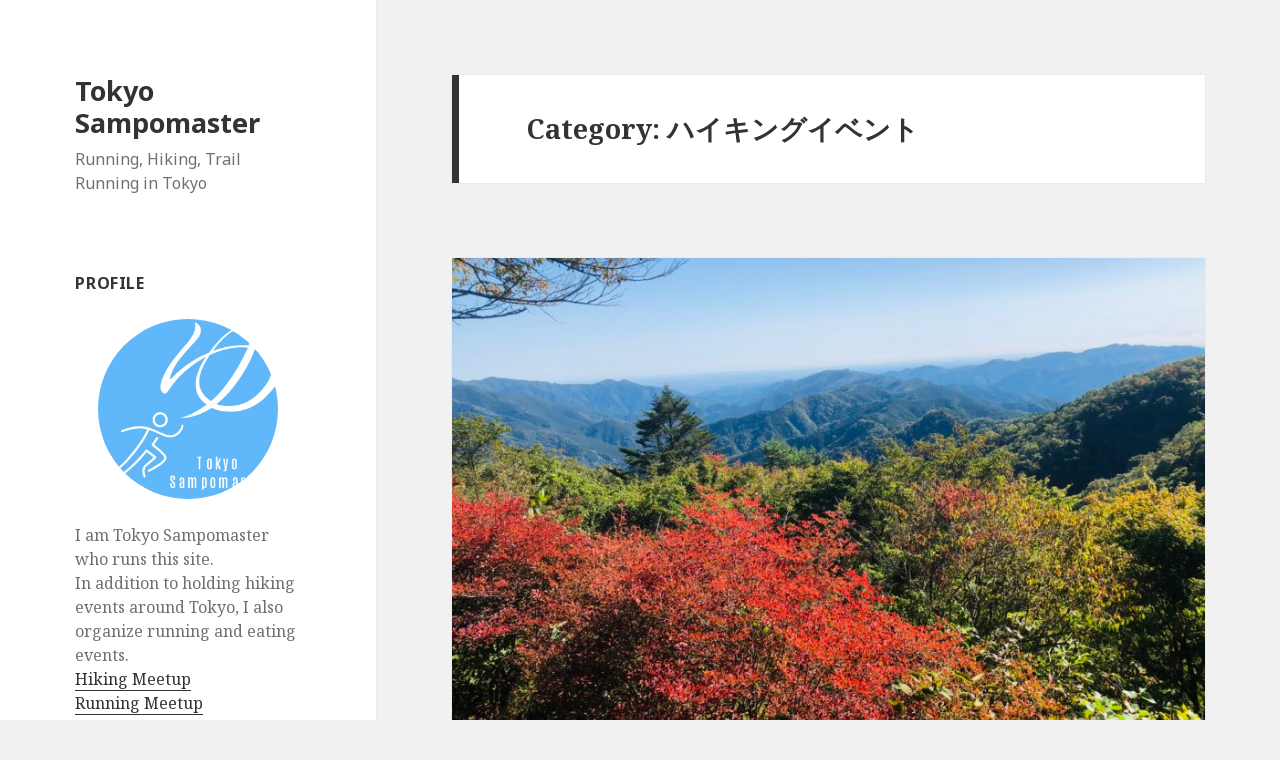

--- FILE ---
content_type: text/html; charset=UTF-8
request_url: https://sampomaster.com/?cat=361
body_size: 12972
content:
<!DOCTYPE html>
<html lang="en-US" class="no-js">
<head>
	<meta charset="UTF-8">
	<meta name="viewport" content="width=device-width">
	<link rel="profile" href="https://gmpg.org/xfn/11">
	<link rel="pingback" href="https://sampomaster.com/xmlrpc.php">
	<!--[if lt IE 9]>
	<script src="https://sampomaster.com/wp-content/themes/twentyfifteen/js/html5.js"></script>
	<![endif]-->
	<script>(function(html){html.className = html.className.replace(/\bno-js\b/,'js')})(document.documentElement);</script>
<title>ハイキングイベント &#8211; Tokyo Sampomaster</title>
<link rel='dns-prefetch' href='//fonts.googleapis.com' />
<link rel='dns-prefetch' href='//s.w.org' />
<link href='https://fonts.gstatic.com' crossorigin rel='preconnect' />
<link rel="alternate" type="application/rss+xml" title="Tokyo Sampomaster &raquo; Feed" href="https://sampomaster.com/?feed=rss2" />
<link rel="alternate" type="application/rss+xml" title="Tokyo Sampomaster &raquo; Comments Feed" href="https://sampomaster.com/?feed=comments-rss2" />
<link rel="alternate" type="application/rss+xml" title="Tokyo Sampomaster &raquo; ハイキングイベント Category Feed" href="https://sampomaster.com/?feed=rss2&#038;cat=361" />
		<script type="text/javascript">
			window._wpemojiSettings = {"baseUrl":"https:\/\/s.w.org\/images\/core\/emoji\/11\/72x72\/","ext":".png","svgUrl":"https:\/\/s.w.org\/images\/core\/emoji\/11\/svg\/","svgExt":".svg","source":{"concatemoji":"https:\/\/sampomaster.com\/wp-includes\/js\/wp-emoji-release.min.js?ver=4.9.26"}};
			!function(e,a,t){var n,r,o,i=a.createElement("canvas"),p=i.getContext&&i.getContext("2d");function s(e,t){var a=String.fromCharCode;p.clearRect(0,0,i.width,i.height),p.fillText(a.apply(this,e),0,0);e=i.toDataURL();return p.clearRect(0,0,i.width,i.height),p.fillText(a.apply(this,t),0,0),e===i.toDataURL()}function c(e){var t=a.createElement("script");t.src=e,t.defer=t.type="text/javascript",a.getElementsByTagName("head")[0].appendChild(t)}for(o=Array("flag","emoji"),t.supports={everything:!0,everythingExceptFlag:!0},r=0;r<o.length;r++)t.supports[o[r]]=function(e){if(!p||!p.fillText)return!1;switch(p.textBaseline="top",p.font="600 32px Arial",e){case"flag":return s([55356,56826,55356,56819],[55356,56826,8203,55356,56819])?!1:!s([55356,57332,56128,56423,56128,56418,56128,56421,56128,56430,56128,56423,56128,56447],[55356,57332,8203,56128,56423,8203,56128,56418,8203,56128,56421,8203,56128,56430,8203,56128,56423,8203,56128,56447]);case"emoji":return!s([55358,56760,9792,65039],[55358,56760,8203,9792,65039])}return!1}(o[r]),t.supports.everything=t.supports.everything&&t.supports[o[r]],"flag"!==o[r]&&(t.supports.everythingExceptFlag=t.supports.everythingExceptFlag&&t.supports[o[r]]);t.supports.everythingExceptFlag=t.supports.everythingExceptFlag&&!t.supports.flag,t.DOMReady=!1,t.readyCallback=function(){t.DOMReady=!0},t.supports.everything||(n=function(){t.readyCallback()},a.addEventListener?(a.addEventListener("DOMContentLoaded",n,!1),e.addEventListener("load",n,!1)):(e.attachEvent("onload",n),a.attachEvent("onreadystatechange",function(){"complete"===a.readyState&&t.readyCallback()})),(n=t.source||{}).concatemoji?c(n.concatemoji):n.wpemoji&&n.twemoji&&(c(n.twemoji),c(n.wpemoji)))}(window,document,window._wpemojiSettings);
		</script>
		<style type="text/css">
img.wp-smiley,
img.emoji {
	display: inline !important;
	border: none !important;
	box-shadow: none !important;
	height: 1em !important;
	width: 1em !important;
	margin: 0 .07em !important;
	vertical-align: -0.1em !important;
	background: none !important;
	padding: 0 !important;
}
</style>
<link rel='stylesheet' id='twentyfifteen-fonts-css'  href='https://fonts.googleapis.com/css?family=Noto+Sans%3A400italic%2C700italic%2C400%2C700%7CNoto+Serif%3A400italic%2C700italic%2C400%2C700%7CInconsolata%3A400%2C700&#038;subset=latin%2Clatin-ext' type='text/css' media='all' />
<link rel='stylesheet' id='genericons-css'  href='https://sampomaster.com/wp-content/themes/twentyfifteen/genericons/genericons.css?ver=3.2' type='text/css' media='all' />
<link rel='stylesheet' id='twentyfifteen-style-css'  href='https://sampomaster.com/wp-content/themes/twentyfifteen/style.css?ver=4.9.26' type='text/css' media='all' />
<!--[if lt IE 9]>
<link rel='stylesheet' id='twentyfifteen-ie-css'  href='https://sampomaster.com/wp-content/themes/twentyfifteen/css/ie.css?ver=20141010' type='text/css' media='all' />
<![endif]-->
<!--[if lt IE 8]>
<link rel='stylesheet' id='twentyfifteen-ie7-css'  href='https://sampomaster.com/wp-content/themes/twentyfifteen/css/ie7.css?ver=20141010' type='text/css' media='all' />
<![endif]-->
<script>if (document.location.protocol != "https:") {document.location = document.URL.replace(/^http:/i, "https:");}</script><script type='text/javascript' src='https://sampomaster.com/wp-includes/js/jquery/jquery.js?ver=1.12.4'></script>
<script type='text/javascript' src='https://sampomaster.com/wp-includes/js/jquery/jquery-migrate.min.js?ver=1.4.1'></script>
<link rel='https://api.w.org/' href='https://sampomaster.com/index.php?rest_route=/' />
<link rel="EditURI" type="application/rsd+xml" title="RSD" href="https://sampomaster.com/xmlrpc.php?rsd" />
<link rel="wlwmanifest" type="application/wlwmanifest+xml" href="https://sampomaster.com/wp-includes/wlwmanifest.xml" /> 
<meta name="generator" content="WordPress 4.9.26" />
		<style type="text/css">.recentcomments a{display:inline !important;padding:0 !important;margin:0 !important;}</style>
		<link rel="icon" href="https://sampomaster.com/wp-content/uploads/2018/06/cropped-IMG_0153-32x32.jpg" sizes="32x32" />
<link rel="icon" href="https://sampomaster.com/wp-content/uploads/2018/06/cropped-IMG_0153-192x192.jpg" sizes="192x192" />
<link rel="apple-touch-icon-precomposed" href="https://sampomaster.com/wp-content/uploads/2018/06/cropped-IMG_0153-180x180.jpg" />
<meta name="msapplication-TileImage" content="https://sampomaster.com/wp-content/uploads/2018/06/cropped-IMG_0153-270x270.jpg" />
</head>
<!-- Global site tag (gtag.js) - Google Analytics -->
<script async src="https://www.googletagmanager.com/gtag/js?id=UA-122151699-1"></script>
<script>
  window.dataLayer = window.dataLayer || [];
  function gtag(){dataLayer.push(arguments);}
  gtag('js', new Date());

  gtag('config', 'UA-122151699-1');
</script>

<body data-rsssl=1 class="archive category category-361">
<div id="page" class="hfeed site">
	<a class="skip-link screen-reader-text" href="#content">Skip to content</a>

	<div id="sidebar" class="sidebar">
		<header id="masthead" class="site-header" role="banner">
			<div class="site-branding">
										<p class="site-title"><a href="https://sampomaster.com/" rel="home">Tokyo Sampomaster</a></p>
											<p class="site-description">Running, Hiking, Trail Running in Tokyo</p>
									<button class="secondary-toggle">Menu and widgets</button>
			</div><!-- .site-branding -->
		</header><!-- .site-header -->

			<div id="secondary" class="secondary">

		
		
					<div id="widget-area" class="widget-area" role="complementary">
				<aside id="custom_html-2" class="widget_text widget widget_custom_html"><h2 class="widget-title">PROFILE</h2><div class="textwidget custom-html-widget"><div>
<center>
<img alt="profile"  style="border-radius:50%;" src="
https://sampomaster.com/wp-content/uploads/2020/02/yu3_2.jpg
" width="180" height="180"></center></div>
<br>
I am Tokyo Sampomaster who runs this site.
<br>
In addition to holding hiking events around Tokyo, I also organize running and eating events. <br>
<a href="https://www.meetup.com/ja-JP/meetup-group-FbeQkvUd/" >Hiking Meetup</a><br>
<a href="https://www.meetup.com/ja-JP/%E6%9D%B1%E4%BA%AC%E9%83%BD-%E3%83%A9%E3%83%B3%E3%83%8B%E3%83%B3%E3%82%B0-Meetup">Running Meetup
</a></div></aside><aside id="categories-2" class="widget widget_categories"><h2 class="widget-title">Categories</h2>		<ul>
	<li class="cat-item cat-item-3"><a href="https://sampomaster.com/?cat=3" >hiking</a> (64)
<ul class='children'>
	<li class="cat-item cat-item-710"><a href="https://sampomaster.com/?cat=710" >access</a> (2)
</li>
	<li class="cat-item cat-item-208"><a href="https://sampomaster.com/?cat=208" >hiking course</a> (36)
</li>
	<li class="cat-item cat-item-76"><a href="https://sampomaster.com/?cat=76" >hiking tours</a> (21)
</li>
	<li class="cat-item cat-item-213"><a href="https://sampomaster.com/?cat=213" >hiking events</a> (3)
</li>
	<li class="cat-item cat-item-283"><a href="https://sampomaster.com/?cat=283" >shops</a> (1)
</li>
	<li class="cat-item cat-item-418"><a href="https://sampomaster.com/?cat=418" >dairy</a> (1)
</li>
</ul>
</li>
	<li class="cat-item cat-item-722"><a href="https://sampomaster.com/?cat=722" >100 Mountains of Japan</a> (11)
<ul class='children'>
	<li class="cat-item cat-item-723"><a href="https://sampomaster.com/?cat=723" >Hokkaidō</a> (11)
</li>
</ul>
</li>
	<li class="cat-item cat-item-2"><a href="https://sampomaster.com/?cat=2" >trail running</a> (50)
<ul class='children'>
	<li class="cat-item cat-item-207"><a href="https://sampomaster.com/?cat=207" >trail running course</a> (11)
</li>
	<li class="cat-item cat-item-89"><a href="https://sampomaster.com/?cat=89" >trail running tours</a> (15)
</li>
	<li class="cat-item cat-item-225"><a href="https://sampomaster.com/?cat=225" >trail running races</a> (19)
	<ul class='children'>
	<li class="cat-item cat-item-226"><a href="https://sampomaster.com/?cat=226" >November 2018</a> (2)
</li>
	<li class="cat-item cat-item-228"><a href="https://sampomaster.com/?cat=228" >Decenber 2018</a> (6)
</li>
	<li class="cat-item cat-item-242"><a href="https://sampomaster.com/?cat=242" >January 2019</a> (3)
</li>
	<li class="cat-item cat-item-245"><a href="https://sampomaster.com/?cat=245" >February 2019</a> (4)
</li>
	<li class="cat-item cat-item-541"><a href="https://sampomaster.com/?cat=541" >April 2019</a> (1)
</li>
	<li class="cat-item cat-item-522"><a href="https://sampomaster.com/?cat=522" >May 2019</a> (1)
</li>
	<li class="cat-item cat-item-527"><a href="https://sampomaster.com/?cat=527" >June 2019</a> (1)
</li>
	</ul>
</li>
	<li class="cat-item cat-item-615"><a href="https://sampomaster.com/?cat=615" >trail running events</a> (4)
	<ul class='children'>
	<li class="cat-item cat-item-616"><a href="https://sampomaster.com/?cat=616" >December 2018</a> (2)
</li>
	<li class="cat-item cat-item-629"><a href="https://sampomaster.com/?cat=629" >Junuary 2019</a> (1)
</li>
	</ul>
</li>
	<li class="cat-item cat-item-282"><a href="https://sampomaster.com/?cat=282" >shops</a> (1)
</li>
</ul>
</li>
	<li class="cat-item cat-item-5"><a href="https://sampomaster.com/?cat=5" >running</a> (841)
<ul class='children'>
	<li class="cat-item cat-item-312"><a href="https://sampomaster.com/?cat=312" >running course</a> (2)
</li>
	<li class="cat-item cat-item-6"><a href="https://sampomaster.com/?cat=6" >running tours</a> (2)
</li>
	<li class="cat-item cat-item-156"><a href="https://sampomaster.com/?cat=156" >running races</a> (532)
	<ul class='children'>
	<li class="cat-item cat-item-157"><a href="https://sampomaster.com/?cat=157" >October 2018</a> (17)
</li>
	<li class="cat-item cat-item-168"><a href="https://sampomaster.com/?cat=168" >November 2018</a> (61)
</li>
	<li class="cat-item cat-item-179"><a href="https://sampomaster.com/?cat=179" >December 2018</a> (95)
</li>
	<li class="cat-item cat-item-195"><a href="https://sampomaster.com/?cat=195" >January 2019</a> (114)
</li>
	<li class="cat-item cat-item-205"><a href="https://sampomaster.com/?cat=205" >February 2019</a> (102)
</li>
	<li class="cat-item cat-item-217"><a href="https://sampomaster.com/?cat=217" >March 2019</a> (82)
</li>
	<li class="cat-item cat-item-223"><a href="https://sampomaster.com/?cat=223" >April 2019</a> (23)
</li>
	<li class="cat-item cat-item-514"><a href="https://sampomaster.com/?cat=514" >May 2019</a> (17)
</li>
	<li class="cat-item cat-item-526"><a href="https://sampomaster.com/?cat=526" >June 2019</a> (9)
</li>
	<li class="cat-item cat-item-676"><a href="https://sampomaster.com/?cat=676" >July 2019</a> (2)
</li>
	<li class="cat-item cat-item-679"><a href="https://sampomaster.com/?cat=679" >August 2019</a> (1)
</li>
	<li class="cat-item cat-item-681"><a href="https://sampomaster.com/?cat=681" >September 2019</a> (3)
</li>
	</ul>
</li>
	<li class="cat-item cat-item-591"><a href="https://sampomaster.com/?cat=591" >running events</a> (291)
	<ul class='children'>
	<li class="cat-item cat-item-592"><a href="https://sampomaster.com/?cat=592" >December 2018</a> (117)
</li>
	<li class="cat-item cat-item-619"><a href="https://sampomaster.com/?cat=619" >January 2019</a> (109)
</li>
	<li class="cat-item cat-item-630"><a href="https://sampomaster.com/?cat=630" >February 2019</a> (37)
</li>
	<li class="cat-item cat-item-631"><a href="https://sampomaster.com/?cat=631" >March 2019</a> (26)
</li>
	</ul>
</li>
</ul>
</li>
	<li class="cat-item cat-item-43"><a href="https://sampomaster.com/?cat=43" >sento run</a> (28)
<ul class='children'>
	<li class="cat-item cat-item-504"><a href="https://sampomaster.com/?cat=504" >sento and hotspring</a> (2)
</li>
	<li class="cat-item cat-item-92"><a href="https://sampomaster.com/?cat=92" >sento run tours</a> (4)
</li>
	<li class="cat-item cat-item-530"><a href="https://sampomaster.com/?cat=530" >diary</a> (3)
</li>
</ul>
</li>
	<li class="cat-item cat-item-94"><a href="https://sampomaster.com/?cat=94" >gym</a> (12)
</li>
	<li class="cat-item cat-item-4"><a href="https://sampomaster.com/?cat=4" >walking</a> (51)
<ul class='children'>
	<li class="cat-item cat-item-576"><a href="https://sampomaster.com/?cat=576" >diary</a> (1)
</li>
	<li class="cat-item cat-item-209"><a href="https://sampomaster.com/?cat=209" >walking events</a> (44)
	<ul class='children'>
	<li class="cat-item cat-item-210"><a href="https://sampomaster.com/?cat=210" >October 2018</a> (1)
</li>
	<li class="cat-item cat-item-215"><a href="https://sampomaster.com/?cat=215" >November 2018</a> (3)
</li>
	<li class="cat-item cat-item-220"><a href="https://sampomaster.com/?cat=220" >December 2018</a> (5)
</li>
	<li class="cat-item cat-item-222"><a href="https://sampomaster.com/?cat=222" >January 2019</a> (7)
</li>
	<li class="cat-item cat-item-544"><a href="https://sampomaster.com/?cat=544" >February 2019</a> (8)
</li>
	<li class="cat-item cat-item-543"><a href="https://sampomaster.com/?cat=543" >March 2019</a> (7)
</li>
	<li class="cat-item cat-item-565"><a href="https://sampomaster.com/?cat=565" >April 2019</a> (5)
</li>
	<li class="cat-item cat-item-583"><a href="https://sampomaster.com/?cat=583" >May 2019</a> (1)
</li>
	<li class="cat-item cat-item-580"><a href="https://sampomaster.com/?cat=580" >June 2019</a> (1)
</li>
	<li class="cat-item cat-item-585"><a href="https://sampomaster.com/?cat=585" >November 2019</a> (2)
</li>
	<li class="cat-item cat-item-589"><a href="https://sampomaster.com/?cat=589" >December 2019</a> (1)
</li>
	</ul>
</li>
</ul>
</li>
	<li class="cat-item cat-item-488"><a href="https://sampomaster.com/?cat=488" >tokyo local food</a> (5)
<ul class='children'>
	<li class="cat-item cat-item-575"><a href="https://sampomaster.com/?cat=575" >diary</a> (3)
</li>
	<li class="cat-item cat-item-489"><a href="https://sampomaster.com/?cat=489" >local food tours</a> (2)
</li>
</ul>
</li>
	<li class="cat-item cat-item-533"><a href="https://sampomaster.com/?cat=533" >Tokyo park run</a> (2)
</li>
	<li class="cat-item cat-item-200"><a href="https://sampomaster.com/?cat=200" >トレイルランニング</a> (1)
<ul class='children'>
	<li class="cat-item cat-item-201"><a href="https://sampomaster.com/?cat=201" >トレイルランニングツアー</a> (1)
</li>
</ul>
</li>
	<li class="cat-item cat-item-107"><a href="https://sampomaster.com/?cat=107" >銭湯ランニング</a> (27)
<ul class='children'>
	<li class="cat-item cat-item-685"><a href="https://sampomaster.com/?cat=685" >銭湯ランニングコース</a> (5)
</li>
	<li class="cat-item cat-item-528"><a href="https://sampomaster.com/?cat=528" >日記</a> (5)
</li>
	<li class="cat-item cat-item-501"><a href="https://sampomaster.com/?cat=501" >銭湯情報</a> (3)
</li>
	<li class="cat-item cat-item-365"><a href="https://sampomaster.com/?cat=365" >銭湯ランイベント</a> (3)
</li>
</ul>
</li>
	<li class="cat-item cat-item-140 current-cat-parent current-cat-ancestor"><a href="https://sampomaster.com/?cat=140" >ハイキング</a> (24)
<ul class='children'>
	<li class="cat-item cat-item-455"><a href="https://sampomaster.com/?cat=455" >ハイキングコース</a> (18)
</li>
	<li class="cat-item cat-item-361 current-cat"><a href="https://sampomaster.com/?cat=361" >ハイキングイベント</a> (3)
</li>
	<li class="cat-item cat-item-284"><a href="https://sampomaster.com/?cat=284" >お店</a> (1)
</li>
	<li class="cat-item cat-item-428"><a href="https://sampomaster.com/?cat=428" >日記</a> (1)
</li>
</ul>
</li>
	<li class="cat-item cat-item-494"><a href="https://sampomaster.com/?cat=494" >東京ローカルフード</a> (2)
<ul class='children'>
	<li class="cat-item cat-item-495"><a href="https://sampomaster.com/?cat=495" >ローカルフードツアー</a> (2)
</li>
</ul>
</li>
	<li class="cat-item cat-item-804"><a href="https://sampomaster.com/?cat=804" >東京ジム散歩</a> (11)
<ul class='children'>
	<li class="cat-item cat-item-831"><a href="https://sampomaster.com/?cat=831" >用賀</a> (1)
</li>
	<li class="cat-item cat-item-832"><a href="https://sampomaster.com/?cat=832" >板橋</a> (1)
</li>
	<li class="cat-item cat-item-841"><a href="https://sampomaster.com/?cat=841" >高田馬場</a> (1)
</li>
	<li class="cat-item cat-item-805"><a href="https://sampomaster.com/?cat=805" >田町</a> (1)
</li>
	<li class="cat-item cat-item-808"><a href="https://sampomaster.com/?cat=808" >浅草</a> (1)
</li>
	<li class="cat-item cat-item-811"><a href="https://sampomaster.com/?cat=811" >錦糸町</a> (1)
</li>
	<li class="cat-item cat-item-812"><a href="https://sampomaster.com/?cat=812" >神田</a> (1)
</li>
	<li class="cat-item cat-item-814"><a href="https://sampomaster.com/?cat=814" >池袋</a> (1)
</li>
	<li class="cat-item cat-item-820"><a href="https://sampomaster.com/?cat=820" >駒沢</a> (1)
</li>
	<li class="cat-item cat-item-826"><a href="https://sampomaster.com/?cat=826" >荻久保</a> (1)
</li>
</ul>
</li>
	<li class="cat-item cat-item-531"><a href="https://sampomaster.com/?cat=531" >東京公園ラン</a> (3)
<ul class='children'>
	<li class="cat-item cat-item-836"><a href="https://sampomaster.com/?cat=836" >井之頭公園</a> (1)
</li>
</ul>
</li>
	<li class="cat-item cat-item-571"><a href="https://sampomaster.com/?cat=571" >お散歩</a> (2)
<ul class='children'>
	<li class="cat-item cat-item-572"><a href="https://sampomaster.com/?cat=572" >日記</a> (1)
</li>
</ul>
</li>
	<li class="cat-item cat-item-715"><a href="https://sampomaster.com/?cat=715" >健康</a> (2)
<ul class='children'>
	<li class="cat-item cat-item-755"><a href="https://sampomaster.com/?cat=755" >ダイエット</a> (1)
</li>
	<li class="cat-item cat-item-716"><a href="https://sampomaster.com/?cat=716" >断酒</a> (1)
</li>
</ul>
</li>
		</ul>
</aside><aside id="search-2" class="widget widget_search"><form role="search" method="get" class="search-form" action="https://sampomaster.com/">
				<label>
					<span class="screen-reader-text">Search for:</span>
					<input type="search" class="search-field" placeholder="Search &hellip;" value="" name="s" />
				</label>
				<input type="submit" class="search-submit screen-reader-text" value="Search" />
			</form></aside>		<aside id="recent-posts-2" class="widget widget_recent_entries">		<h2 class="widget-title">Recent Posts</h2>		<ul>
											<li>
					<a href="https://sampomaster.com/?p=4994">【Week Day Hiking on April 22nd】Mt.Mitake and Rock Garden</a>
									</li>
											<li>
					<a href="https://sampomaster.com/?p=4984">高田馬場のジムでしっかり運動してトンカツ激戦区の名店を味わう</a>
									</li>
											<li>
					<a href="https://sampomaster.com/?p=4969">井の頭公園のランステなら「ラフィネ吉祥寺店」を利用して銭湯「よろづ湯」へ</a>
									</li>
											<li>
					<a href="https://sampomaster.com/?p=4962">板橋区のジムで汗を流して駅前でネパールの家庭料理「ダルバート」を頂く</a>
									</li>
											<li>
					<a href="https://sampomaster.com/?p=4949">隠れお花見スポット「砧公園」のジムで気持ち良く運動して桜鑑賞</a>
									</li>
					</ul>
		</aside><aside id="recent-comments-2" class="widget widget_recent_comments"><h2 class="widget-title">Recent Comments</h2><ul id="recentcomments"><li class="recentcomments"><span class="comment-author-link"><a href='https://xn--tlqv42a31n9v1a.com/?p=204' rel='external nofollow' class='url'>トレイル・ランニングの国際グループをつくってみた &#8211; 語学交流.com</a></span> on <a href="https://sampomaster.com/?p=4736#comment-103">アラフォー糖質制限に失敗しダイエット本に学ぶ</a></li><li class="recentcomments"><span class="comment-author-link"><a href='http://titussqja10987.blogprodesign.com/6055383/multiple-tips-and-tricks-on-how-to-be-an-effective-manager-and-leader' rel='external nofollow' class='url'>home based business</a></span> on <a href="https://sampomaster.com/?p=2615#comment-99">The 32nd Okanosato Meisui Marathon Tournament ( March 3, 2019 )</a></li><li class="recentcomments"><span class="comment-author-link"><a href='http://cesarxman48643.ka-blogs.com/12381359/how-to-be-a-good-manager-in-a-small-business-multiple-things-you-have-to-know' rel='external nofollow' class='url'>productive business design</a></span> on <a href="https://sampomaster.com/?p=2615#comment-98">The 32nd Okanosato Meisui Marathon Tournament ( March 3, 2019 )</a></li><li class="recentcomments"><span class="comment-author-link">Tokyo Sampomaster</span> on <a href="https://sampomaster.com/?p=2888#comment-27">The 9th Ise Shrine Hatsumoude Ultra Walking ( December 24, 2018 )</a></li><li class="recentcomments"><span class="comment-author-link">Tokyo Sampomaster</span> on <a href="https://sampomaster.com/?p=2888#comment-26">The 9th Ise Shrine Hatsumoude Ultra Walking ( December 24, 2018 )</a></li></ul></aside><aside id="archives-2" class="widget widget_archive"><h2 class="widget-title">Archives</h2>		<ul>
			<li><a href='https://sampomaster.com/?m=201904'>April 2019</a></li>
	<li><a href='https://sampomaster.com/?m=201903'>March 2019</a></li>
	<li><a href='https://sampomaster.com/?m=201902'>February 2019</a></li>
	<li><a href='https://sampomaster.com/?m=201901'>January 2019</a></li>
	<li><a href='https://sampomaster.com/?m=201812'>December 2018</a></li>
	<li><a href='https://sampomaster.com/?m=201811'>November 2018</a></li>
	<li><a href='https://sampomaster.com/?m=201810'>October 2018</a></li>
	<li><a href='https://sampomaster.com/?m=201809'>September 2018</a></li>
	<li><a href='https://sampomaster.com/?m=201808'>August 2018</a></li>
	<li><a href='https://sampomaster.com/?m=201807'>July 2018</a></li>
	<li><a href='https://sampomaster.com/?m=201806'>June 2018</a></li>
	<li><a href='https://sampomaster.com/?m=201805'>May 2018</a></li>
		</ul>
		</aside><aside id="meta-2" class="widget widget_meta"><h2 class="widget-title">Meta</h2>			<ul>
						<li><a href="https://sampomaster.com/wp-login.php">Log in</a></li>
			<li><a href="https://sampomaster.com/?feed=rss2">Entries <abbr title="Really Simple Syndication">RSS</abbr></a></li>
			<li><a href="https://sampomaster.com/?feed=comments-rss2">Comments <abbr title="Really Simple Syndication">RSS</abbr></a></li>
			<li><a href="https://wordpress.org/" title="Powered by WordPress, state-of-the-art semantic personal publishing platform.">WordPress.org</a></li>			</ul>
			</aside>			</div><!-- .widget-area -->
		
	</div><!-- .secondary -->

	</div><!-- .sidebar -->

	<div id="content" class="site-content">

	<section id="primary" class="content-area">
		<main id="main" class="site-main" role="main">

		
			<header class="page-header">
				<h1 class="page-title">Category: ハイキングイベント</h1>			</header><!-- .page-header -->

			
<article id="post-4936" class="post-4936 post type-post status-publish format-standard has-post-thumbnail hentry category-361 category-140 tag-496 tag-735 tag-825">
	
	<a class="post-thumbnail" href="https://sampomaster.com/?p=4936" aria-hidden="true">
		<img width="825" height="510" src="https://sampomaster.com/wp-content/uploads/2018/10/IMG_E3995-825x510.jpg" class="attachment-post-thumbnail size-post-thumbnail wp-post-image" alt="【2019/4/13イベントご案内】払沢の滝とカタクリの花が咲く浅間尾根ハイキング" />	</a>

	
	<header class="entry-header">
		<h2 class="entry-title"><a href="https://sampomaster.com/?p=4936" rel="bookmark">【2019/4/13イベントご案内】払沢の滝とカタクリの花が咲く浅間尾根ハイキング</a></h2>	</header><!-- .entry-header -->

	<div class="entry-content">
		<h2>このハイキングの概要：</h2>
<p>このイベントは東京で唯一の日本の滝百選に選ばれている名瀑「払沢の滝」とアップ・ダウンの少ない初心者ハイカー向け尾根歩きが楽しめる「浅間尾根」を巡る軽ハイキングです。</p>
<p>浅間尾根はちょうどカタクリの花と桜が咲く時期なので運が良ければ両方同時に鑑賞できるかもしれません。<br />
<a class="link" title="https://www.at-roadside.com/drive/metropolitan/sengenrei3.html" href="https://www.at-roadside.com/drive/metropolitan/sengenrei3.html" target="__blank">https://www.at-roadside.com/drive/metropolitan/sengenrei3.html</a></p>
<p>また、浅間尾根の路は古くからの重要な街道として、武州と甲州の両国をつなぐ甲州道中と呼ばれ、江戸時代には木炭運搬のための重要な生活のための路でした。</p>
<p>春のフレッシュな新緑のトレイルを古人に思いを馳せながらリラックスしてハイキングを楽しみましょう！</p>
<h2>このハイキングの難易度：</h2>
<p>体力度：★★☆☆☆<br />
難易度：★★☆☆☆<br />
移動距離：11.5km<br />
歩行時間：5時間00分<br />
総高低差：640m</p>
<p>ルートのアドバイス：<br />
比較的歩きやすいルートではありますが、所々道が狭い箇所があります。</p>
<p>集合場所と時間：<br />
武蔵五日市駅、時間は午前8：34です。</p>
<p>9：00発の武蔵五日市駅から西東京バスで藤倉方面で20分、本宿役場前で下車します。</p>
<p>行のバスの出発時間は午前9：00です。<br />
帰りのバスの出発時刻は午後14: 55を予定しています。<br />
※予定は変更になることもございます、予めご了承ください。</p>
<h2>持ち物：</h2>
<p>・ハイキング向けの靴</p>
<p>・ペットボトル</p>
<p>・軽食（おにぎり、サンドイッチ）</p>
<p>・防寒具</p>
<p>・グローブ、帽子</p>
<p>・タオル</p>
<h2>当日の予定：</h2>
<p>武蔵五日市駅 08: 34→ バス移動 09: 00 → 本宿役場前 09: 20→ 払沢の滝バス停 9: 30 → 払沢の滝駐車場 10: 00 → 時坂峠 10: 30 → 浅間嶺展望台 11: 30 → ランチタイム → 12: 00 → 人里峠 12: 30 → 民宿浅間坂 14: 00 → 浅間尾根登山口のバス停 14: 45<br />
※帰りのバスの出発時刻は午後14: 55を予定しています。<br />
※帰りのバスの出発時刻まで民宿浅間坂で休みながら待てます。<br />
※予定は変更になることもございます、予めご了承ください。</p>
<h2>免責事項：</h2>
<p>このイベントにご参加の前にお読頂きご同意お願いいたします。</p>
<p>この主催者はプロのハイカーや訓練を受けた指導者ではなく、緊急事態に対応できるよう医学的に訓練されていません、<br />
ハイキングは本質的に危険な活動であり怪我、骨折などの傷害につながりる可能性があります。<br />
このイベントに参加することにより、あなたに生じる可能性のあるいかなる害に対しても主催者が責任を負わないことに同意します。<br />
グループを離れる場合は、必ずイベント主催者に知らせてください、山道で単独行動したり危険な行動はお止め下さい。</p>
<h2>ご参加お申し込み：</h2>
<p>イベントのご予約は下記のMtteupかPeatixよりよろしくお願いいたします。</p>
<h5>Meatup</h5>
<p><a href="https://www.meetup.com/ja-JP/meetup-group-FbeQkvUd/events/259993886/" target="_blank" rel="noopener">https://www.meetup.com/ja-JP/meetup-group-FbeQkvUd/events/259993886/</a></p>
<h5>Peatix</h5>
<p><a href="https://peatix.com/event/624069/dashboard" target="_blank" rel="noopener">https://peatix.com/event/624069/dashboard</a></p>
<p>&nbsp;</p>
<p>&nbsp;</p>
<p>&nbsp;</p>
	</div><!-- .entry-content -->

	
	<footer class="entry-footer">
		<span class="posted-on"><span class="screen-reader-text">Posted on </span><a href="https://sampomaster.com/?p=4936" rel="bookmark"><time class="entry-date published updated" datetime="2019-03-23T13:13:23+00:00">2019年3月23日</time></a></span><span class="cat-links"><span class="screen-reader-text">Categories </span><a href="https://sampomaster.com/?cat=361" rel="category">ハイキングイベント</a>, <a href="https://sampomaster.com/?cat=140" rel="category">ハイキング</a></span><span class="tags-links"><span class="screen-reader-text">Tags </span><a href="https://sampomaster.com/?tag=%e5%a5%a5%e5%a4%9a%e6%91%a9" rel="tag">奥多摩</a>, <a href="https://sampomaster.com/?tag=%e6%aa%9c%e5%8e%9f%e6%9d%91" rel="tag">檜原村</a>, <a href="https://sampomaster.com/?tag=%e6%ad%a6%e8%94%b5%e4%ba%94%e6%97%a5%e5%b8%82%e9%a7%85" rel="tag">武蔵五日市駅</a></span><span class="comments-link"><a href="https://sampomaster.com/?p=4936#respond">Leave a comment<span class="screen-reader-text"> on 【2019/4/13イベントご案内】払沢の滝とカタクリの花が咲く浅間尾根ハイキング</span></a></span>			</footer><!-- .entry-footer -->

</article><!-- #post-## -->

<article id="post-4760" class="post-4760 post type-post status-publish format-standard has-post-thumbnail hentry category-361 category-140 tag-120 tag-132 tag-764 tag-765 tag-766 tag-767">
	
	<a class="post-thumbnail" href="https://sampomaster.com/?p=4760" aria-hidden="true">
		<img width="825" height="510" src="https://sampomaster.com/wp-content/uploads/2019/02/S__119922696-825x510.jpg" class="attachment-post-thumbnail size-post-thumbnail wp-post-image" alt="アウトドア用ワンバーナーで「山ごはん料理教室」を開催してみました" />	</a>

	
	<header class="entry-header">
		<h2 class="entry-title"><a href="https://sampomaster.com/?p=4760" rel="bookmark">アウトドア用ワンバーナーで「山ごはん料理教室」を開催してみました</a></h2>	</header><!-- .entry-header -->

	<div class="entry-content">
		<h2>ワンバナー山ごはんとは？</h2>
<p>「空腹は最上のソースなり」<br />
有名なことわざも示す通り、全身運動である登山では何を食べても美味しく感じます。<br />
美しい山の稜線と流れる雲の影を眺めながら食べるコンビニおにぎりは勿論最高なのですが、アウトドア用のワンバーナーひとつでそんな幸福なランチを至福のひと時に変えることが出来ます。</p>
<figure id="attachment_4763" style="width: 660px" class="wp-caption alignnone"><a href="https://sampomaster.com/wp-content/uploads/2019/02/S__119914507.jpg"><img class="wp-image-4763 size-large" src="https://sampomaster.com/wp-content/uploads/2019/02/S__119914507-1024x768.jpg" alt="LPガスを利用した最も手軽で一般的なガスストーブ（手前がPRIMUSのP-153、奥がSOTOのST-310）" width="660" height="495" srcset="https://sampomaster.com/wp-content/uploads/2019/02/S__119914507-1024x768.jpg 1024w, https://sampomaster.com/wp-content/uploads/2019/02/S__119914507-300x225.jpg 300w, https://sampomaster.com/wp-content/uploads/2019/02/S__119914507-768x576.jpg 768w, https://sampomaster.com/wp-content/uploads/2019/02/S__119914507.jpg 1478w" sizes="(max-width: 660px) 100vw, 660px" /></a><figcaption class="wp-caption-text">LPガスを利用した最も手軽で一般的なガスストーブ（手前がPRIMUSのP-153、奥がSOTOのST-310）</figcaption></figure>
<p>アウトドア用のワンバーナーはハイカーの携帯するLPガスを充填したガスボンベとシングルバーナーを指します。<br />
コーヒーを淹れるためのお湯を沸かしたり、簡単な料理も出来きるため本格的な登山から低山ハイクまで幅広いアクティビティに対応できます。<br />
ワンバーナー山ごはんとはそのバーナーを利用して短時間で調理できる、ハイキングに最適化されたレシピのことです。</p>
<h3>誰にでも作れる至福の山ごはん教室を実施</h3>
<p>普段私の味わっている山ごはんをもっと多くの方と共有したいと思い立ち、先週の日曜日浅草の一軒家をレンタルしてワンバーナー料理教室を実施しました。</p>
<figure id="attachment_4764" style="width: 660px" class="wp-caption alignnone"><a href="https://sampomaster.com/wp-content/uploads/2019/02/S__119914505.jpg"><img class="size-large wp-image-4764" src="https://sampomaster.com/wp-content/uploads/2019/02/S__119914505-1024x768.jpg" alt="浅草駅から徒歩7分のキッチン付き一軒家" width="660" height="495" srcset="https://sampomaster.com/wp-content/uploads/2019/02/S__119914505-1024x768.jpg 1024w, https://sampomaster.com/wp-content/uploads/2019/02/S__119914505-300x225.jpg 300w, https://sampomaster.com/wp-content/uploads/2019/02/S__119914505-768x576.jpg 768w, https://sampomaster.com/wp-content/uploads/2019/02/S__119914505.jpg 1478w" sizes="(max-width: 660px) 100vw, 660px" /></a><figcaption class="wp-caption-text">浅草駅から徒歩7分のキッチン付き一軒家</figcaption></figure>
<p>私は普段ハイキンググループを運営しているので月一回のハイキングイベントは企画しますが、場所をレンタルしてアウトドアイベントを実施するのは初めての経験でした。<br />
ご参考までにレンタルスペースは下記のサイトを利用しました。</p>
<p><a href="https://www.spacemarket.com/" target="_blank" rel="noopener">SpaceMarket: https://www.spacemarket.com/</a></p>
<p>この日のイベントでは「ワンバーナー料理教室」と「GPSアプリ勉強会」を実施しました。</p>
<h3>「ワンバーナー料理教室」</h3>
<p>イベント当日は実際にアウトドア用バーナーを利用して参加者さんと携帯食「ペミカン」の調理にチャレンジしました。<br />
「ペミカン」とは野外での調理を簡単・効率よくする「下ごしらえ」する方法です。<br />
「ペミカン」を冷凍しておけば、ハイキング当日ワンバーナーで温めるだけで山頂で美味しくてゴージャスなランチを楽しめます。<br />
このイベントでは前日15分で準備出来る美味しい簡単時短「ペミカン・クリームシチュー」のレシピを一緒に作ってみました。</p>
<figure id="attachment_4765" style="width: 660px" class="wp-caption alignnone"><a href="https://sampomaster.com/wp-content/uploads/2019/02/S__119922700.jpg"><img class="wp-image-4765 size-large" src="https://sampomaster.com/wp-content/uploads/2019/02/S__119922700-768x1024.jpg" alt="クリームシチューはハイキングの前日に冷凍しておけば当日は山頂で温めるだけで美味しくいただけます。" width="660" height="880" srcset="https://sampomaster.com/wp-content/uploads/2019/02/S__119922700-768x1024.jpg 768w, https://sampomaster.com/wp-content/uploads/2019/02/S__119922700-225x300.jpg 225w, https://sampomaster.com/wp-content/uploads/2019/02/S__119922700.jpg 1108w" sizes="(max-width: 660px) 100vw, 660px" /></a><figcaption class="wp-caption-text">クリームシチューはハイキングの前日に冷凍しておけば当日は山頂で温めるだけで美味しくいただけます。</figcaption></figure>
<p>ついでに、私の大好きな山ごはんである「ローストビーフ」と「リンゴのコンポート」もお披露目しました。</p>
<figure id="attachment_4766" style="width: 967px" class="wp-caption alignnone"><a href="https://sampomaster.com/wp-content/uploads/2019/02/S__119922705.jpg"><img class="wp-image-4766 size-full" src="https://sampomaster.com/wp-content/uploads/2019/02/S__119922705.jpg" alt="山の上で食べるローストビーフはゴージャスで、まさに至福のひと時にふさわしい逸品です！" width="967" height="713" srcset="https://sampomaster.com/wp-content/uploads/2019/02/S__119922705.jpg 967w, https://sampomaster.com/wp-content/uploads/2019/02/S__119922705-300x221.jpg 300w, https://sampomaster.com/wp-content/uploads/2019/02/S__119922705-768x566.jpg 768w" sizes="(max-width: 967px) 100vw, 967px" /></a><figcaption class="wp-caption-text">山の上で食べるローストビーフはゴージャスで、まさに至福のひと時にふさわしい逸品です！</figcaption></figure>
<h3>「GPSアプリ実践勉強会」</h3>
<p>この日は料理教室だけではせっかくお越しいただいたお客様に申し訳ないので登山用GPSアプリの実践教室も実施してみました。<br />
たとえ低い山でも道迷いからの遭難事故は恐ろしいものです。<br />
そんなとき登山用GPS地図アプリがあれば、たとえ圏外の山の中でも現在位置情報と、ご自身が辿ったルートの情報が記録できます。<br />
GPS地図アプリは昨今、コンパスと地図に加えて新たな登山の新常識とも言われています。</p>
<p><a href="https://sampomaster.com/wp-content/uploads/2019/02/IMG_2390.jpg"><img class="alignnone size-large wp-image-4767" src="https://sampomaster.com/wp-content/uploads/2019/02/IMG_2390-1024x768.jpg" alt="" width="660" height="495" srcset="https://sampomaster.com/wp-content/uploads/2019/02/IMG_2390-1024x768.jpg 1024w, https://sampomaster.com/wp-content/uploads/2019/02/IMG_2390-300x225.jpg 300w, https://sampomaster.com/wp-content/uploads/2019/02/IMG_2390-768x576.jpg 768w, https://sampomaster.com/wp-content/uploads/2019/02/IMG_2390.jpg 1250w" sizes="(max-width: 660px) 100vw, 660px" /></a></p>
<p>このイベントでGPS地図アプリをダウンロードして、浅草の名所、浅草寺まで歩いてみて道のりを記録してみました。<br />
参加者さんには携帯を「機内モード」にしていただき、オフラインでご自身の歩かれたルートを記録して頂きました。</p>
<h3>今後ワンバーナー料理教室の活動</h3>
<p>今後の計画としては暖かくなったら実際にハイキングに出かけてワンバーナー料理教室を実施してみたいです。<br />
理想はお花見シーズンに桜の下で開催出来たらいいなとー考えています。<br />
下記は私Tokyo Sampomasterの主催するハイキンググループです。<br />
月1～2回東京近郊の山々でハイキング関連イベントを実施しています。<br />
ハイキングや山ごはんにご興味が御座いましたらフォローだけでも宜しくお願いいたします。</p>
<p><a href="https://www.meetup.com/ja-JP/meetup-group-FbeQkvUd/" target="_blank" rel="noopener">東京ハイキンググループ | Meetup</a></p>
<p><a href="https://peatix.com/group/6924455/view#" target="_blank" rel="noopener">東京ハイキンググループ | Piatix</a></p>
	</div><!-- .entry-content -->

	
	<footer class="entry-footer">
		<span class="posted-on"><span class="screen-reader-text">Posted on </span><a href="https://sampomaster.com/?p=4760" rel="bookmark"><time class="entry-date published updated" datetime="2019-02-27T08:41:03+00:00">2019年2月27日</time></a></span><span class="cat-links"><span class="screen-reader-text">Categories </span><a href="https://sampomaster.com/?cat=361" rel="category">ハイキングイベント</a>, <a href="https://sampomaster.com/?cat=140" rel="category">ハイキング</a></span><span class="tags-links"><span class="screen-reader-text">Tags </span><a href="https://sampomaster.com/?tag=%e6%b5%85%e8%8d%89%e5%af%ba" rel="tag">浅草寺</a>, <a href="https://sampomaster.com/?tag=%e6%b5%85%e8%8d%89" rel="tag">浅草</a>, <a href="https://sampomaster.com/?tag=%e5%b1%b1%e3%81%94%e3%81%af%e3%82%93" rel="tag">山ごはん</a>, <a href="https://sampomaster.com/?tag=%e3%83%8f%e3%82%a4%e3%82%ad%e3%83%b3%e3%82%b0%e3%82%a4%e3%83%99%e3%83%b3%e3%83%88" rel="tag">ハイキングイベント</a>, <a href="https://sampomaster.com/?tag=%e6%96%99%e7%90%86%e6%95%99%e5%ae%a4" rel="tag">料理教室</a>, <a href="https://sampomaster.com/?tag=%e3%83%9a%e3%83%9f%e3%82%ab%e3%83%b3" rel="tag">ペミカン</a></span><span class="comments-link"><a href="https://sampomaster.com/?p=4760#respond">Leave a comment<span class="screen-reader-text"> on アウトドア用ワンバーナーで「山ごはん料理教室」を開催してみました</span></a></span>			</footer><!-- .entry-footer -->

</article><!-- #post-## -->

<article id="post-2283" class="post-2283 post type-post status-publish format-standard has-post-thumbnail hentry category-361 category-140 tag-204 tag-362 tag-363 tag-364">
	
	<a class="post-thumbnail" href="https://sampomaster.com/?p=2283" aria-hidden="true">
		<img width="825" height="510" src="https://sampomaster.com/wp-content/uploads/2018/11/momokura2-825x510.jpg" class="attachment-post-thumbnail size-post-thumbnail wp-post-image" alt="【誰でも参加可能！】紅葉の岩殿山～百蔵山ハイキング企画 ( 2018.11.17 )" />	</a>

	
	<header class="entry-header">
		<h2 class="entry-title"><a href="https://sampomaster.com/?p=2283" rel="bookmark">【誰でも参加可能！】紅葉の岩殿山～百蔵山ハイキング企画 ( 2018.11.17 )</a></h2>	</header><!-- .entry-header -->

	<div class="entry-content">
		<h2>開催日：</h2>
<p>2018年11月17日</p>
<p>09:45 ～ 15:30予定</p>
<h2>このハイキング企画の概要:</h2>
<p>このハイキング企画は東京ハイキングMeetUpが主催するハイキングです、<br />
ハイキングMeetupは月に一回東京近郊の低山でハイキングを楽しむ同好会です。<br />
ハイキングがお好きな方なら世界中どなたでも参加可能で、これまで多くの日本在住の外国人の方も参加して頂いています。<br />
この日予定している「岩殿山～百蔵山」ハイキングルートはスタートとゴールが駅で都心から手軽にアクセスできる点が人気のコースです。<br />
岩殿山では千鳥姫の稚児落し伝承が残るスリル満点の岩場を体験できます。<br />
百蔵山の山頂からは天気が良ければ「秀麗富嶽十二景」に選ばた見事な富士山の展望を楽しむことが出来ます。<br />
また、11月中旬なので例年通りならばこのコースは紅葉も見ごろを迎えているはずです。</p>
<p>最後は山麓の温泉にゆっくり浸かって疲れを取ってからご帰宅いただけます。（温泉は任意です。）</p>
<h2>参加費:</h2>
<p>無料</p>
<h3>このハイキングの難易度:</h3>
<p>体力度：★★★☆☆<br />
難易度：★★☆☆☆<br />
移動距離：12km<br />
歩行時間：4時間半</p>
<h3>集合場所と時間：</h3>
<p>集合場所はJR大月駅で、集合時間は午前9：45です。</p>
<h3>持ち物：</h3>
<p>・ハイキング向けの靴</p>
<p>・水</p>
<p>・タオル</p>
<p>・軽食（おにぎり、サンドイッチetc&#8230;）</p>
<p>・着替え（温泉に入るなら）</p>
<p>・トレッキングポール（必要なら）</p>
<h3>当日の予定：</h3>
<p>大月駅9:41→岩殿城跡入口9:54→展望台10:20→烽火台10:27→七社権現10:39→円通寺10:51→百蔵山登山口（福泉寺）11:08→百蔵山12:38（休憩24分）→市民グラウンド13:45→猿橋駅14:09</p>
<h4>ハイキングの後は：</h4>
<p>下山後は山麓温泉「湯立人鉱泉」に立ち寄ります。<br />
入浴料は1000円です。300年以上の歴史がある温泉で入浴後は広い休息室でゆっくり休憩できるのが魅力です。<br />
もし温泉に入るのであれば着替えの服を持っていくことをお勧めします、<br />
もし入らないのであればそのまま猿橋駅への道をご案内します。</p>
<h4>免責事項：</h4>
<p>このイベントにご参加のして頂くには、下記にご同意お願いいたします。</p>
<p>この主催者はプロのハイカーや訓練を受けた指導者ではなく、緊急事態に対応できるよう医学的に訓練されていません、<br />
ハイキングは本質的に危険な活動であり怪我、骨折などの傷害につながりる可能性があります。<br />
このイベントに参加することにより、あなたに生じる可能性のあるいかなる害に対しても主催者が責任を負わないことに同意します。<br />
グループを離れる場合は、必ずイベント主催者に知らせてください、山道で単独行動したり危険な行動はお止め下さい。</p>
<h3>主催者情報・お問い合わせ</h3>
<h4>オーガナイザー</h4>
<p><a href="https://www.meetup.com/ja-JP/meetup-group-FbeQkvUd/" target="_blank" rel="noopener">東京ハイキンググループ</a></p>
<h4>お問い合わせ</h4>
<p><a href="mailto:info@sampomaster.com">mail to &#8230;</a></p>
<h2>ご予約はこちらから</h2>
<p>ご予約の際は下記のアドレスへ参加人数とお名前をお知らせくださいませ。<br />
<a href="mailto:info@sampomaster.com">予約する &gt;&gt;</a></p>
	</div><!-- .entry-content -->

	
	<footer class="entry-footer">
		<span class="posted-on"><span class="screen-reader-text">Posted on </span><a href="https://sampomaster.com/?p=2283" rel="bookmark"><time class="entry-date published" datetime="2018-11-09T13:28:38+00:00">2018年11月9日</time><time class="updated" datetime="2018-11-09T13:47:02+00:00">2018年11月9日</time></a></span><span class="cat-links"><span class="screen-reader-text">Categories </span><a href="https://sampomaster.com/?cat=361" rel="category">ハイキングイベント</a>, <a href="https://sampomaster.com/?cat=140" rel="category">ハイキング</a></span><span class="tags-links"><span class="screen-reader-text">Tags </span><a href="https://sampomaster.com/?tag=%e5%b1%b1%e6%a2%a8%e7%9c%8c" rel="tag">山梨県</a>, <a href="https://sampomaster.com/?tag=%e7%99%be%e8%94%b5%e5%b1%b1" rel="tag">百蔵山</a>, <a href="https://sampomaster.com/?tag=%e5%b2%a9%e6%ae%bf%e5%b1%b1" rel="tag">岩殿山</a>, <a href="https://sampomaster.com/?tag=%e5%a4%a7%e6%9c%88%e5%b8%82" rel="tag">大月市</a></span><span class="comments-link"><a href="https://sampomaster.com/?p=2283#respond">Leave a comment<span class="screen-reader-text"> on 【誰でも参加可能！】紅葉の岩殿山～百蔵山ハイキング企画 ( 2018.11.17 )</span></a></span>			</footer><!-- .entry-footer -->

</article><!-- #post-## -->

		</main><!-- .site-main -->
	</section><!-- .content-area -->


	</div><!-- .site-content -->

	<footer id="colophon" class="site-footer" role="contentinfo">
		<div class="site-info">
						<a href="https://wordpress.org/">Proudly powered by WordPress</a>
		</div><!-- .site-info -->
	</footer><!-- .site-footer -->

</div><!-- .site -->

<script type='text/javascript' src='https://sampomaster.com/wp-content/themes/twentyfifteen/js/skip-link-focus-fix.js?ver=20141010'></script>
<script type='text/javascript'>
/* <![CDATA[ */
var screenReaderText = {"expand":"<span class=\"screen-reader-text\">expand child menu<\/span>","collapse":"<span class=\"screen-reader-text\">collapse child menu<\/span>"};
/* ]]> */
</script>
<script type='text/javascript' src='https://sampomaster.com/wp-content/themes/twentyfifteen/js/functions.js?ver=20150330'></script>
<script type='text/javascript' src='https://sampomaster.com/wp-includes/js/wp-embed.min.js?ver=4.9.26'></script>

</body>
</html>
